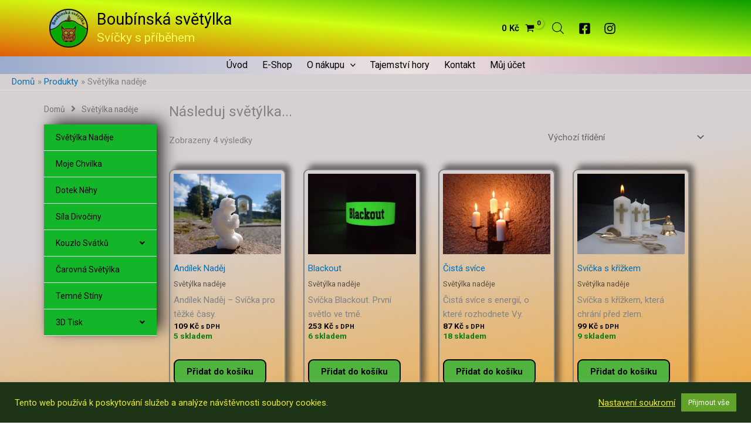

--- FILE ---
content_type: text/css
request_url: https://boubinska-svetylka.cz/wp-content/uploads/elementor/css/post-6682.css?ver=1767562959
body_size: 1599
content:
.elementor-6682 .elementor-element.elementor-element-39903e3{--display:flex;--flex-direction:row;--container-widget-width:initial;--container-widget-height:100%;--container-widget-flex-grow:1;--container-widget-align-self:stretch;--flex-wrap-mobile:wrap;}.elementor-6682 .elementor-element.elementor-element-dc819dd{--display:flex;--min-height:0px;}.elementor-6682 .elementor-element.elementor-element-dc819dd.e-con{--flex-grow:0;--flex-shrink:0;}.elementor-6682 .elementor-element.elementor-element-596d717 .woolentor-breadcrumb{text-align:left;}.elementor-6682 .elementor-element.elementor-element-596d717 .woolentor-breadcrumb span.breadcrumb-separator{margin:0 10px;}.elementor-6682 .elementor-element.elementor-element-596d717 .woolentor-breadcrumb .woocommerce-breadcrumb span.breadcrumb-separator{font-size:16px;}.elementor-6682 .elementor-element.elementor-element-596d717 .woolentor-breadcrumb .woocommerce-breadcrumb span.breadcrumb-separator svg{width:16px;height:16px;}.elementor-6682 .elementor-element.elementor-element-92d5485 .htmega-verticle-menu > ul > li > a,.elementor-6682 .elementor-element.elementor-element-92d5485 .htmega-verticle-menu ul.sub-menu > li > a{background-color:#13B629;}.elementor-6682 .elementor-element.elementor-element-92d5485 .htmega-verticle-menu ul > li > a:hover,
                            .elementor-6682 .elementor-element.elementor-element-92d5485 .htmega-verticle-menu ul.sub-menu > li:hover{background-color:#0EE22B;}.elementor-6682 .elementor-element.elementor-element-92d5485{width:var( --container-widget-width, 99.391% );max-width:99.391%;--container-widget-width:99.391%;--container-widget-flex-grow:0;}.elementor-6682 .elementor-element.elementor-element-92d5485.elementor-element{--flex-grow:0;--flex-shrink:0;}.elementor-6682 .elementor-element.elementor-element-92d5485 .htmega-verticle-menu{width:100%;box-shadow:12px -8px 25px -2px rgba(0, 0, 0, 0.76);}.elementor-6682 .elementor-element.elementor-element-92d5485 .htmega-verticle-menu .sub-menu{min-width:250px;}.elementor-6682 .elementor-element.elementor-element-92d5485 .htmega-verticle-menu .htmegamenu-content-wrapper{min-width:750px;box-shadow:0px 0px 10px 0px rgba(211.79165802001953, 18.64687423871911, 18.64687423871911, 0.77);}.elementor-6682 .elementor-element.elementor-element-92d5485 .htmega-verticle-menu ul > li > a{color:var( --e-global-color-secondary );}.elementor-6682 .elementor-element.elementor-element-92d5485 .htmega-verticle-menu ul > li > a > span.htmenu-icon{color:var( --e-global-color-secondary );}.elementor-6682 .elementor-element.elementor-element-92d5485 .htmega-verticle-menu ul > li > a:hover{color:var( --e-global-color-secondary );}.elementor-6682 .elementor-element.elementor-element-92d5485 .htmega-verticle-menu ul > li > a:hover > span.htmenu-icon{color:var( --e-global-color-secondary );}.elementor-6682 .elementor-element.elementor-element-9061d45 .menu-item a.hfe-menu-item{padding-left:50px;padding-right:50px;}.elementor-6682 .elementor-element.elementor-element-9061d45 .menu-item a.hfe-sub-menu-item{padding-left:calc( 50px + 20px );padding-right:50px;}.elementor-6682 .elementor-element.elementor-element-9061d45 .hfe-nav-menu__layout-vertical .menu-item ul ul a.hfe-sub-menu-item{padding-left:calc( 50px + 40px );padding-right:50px;}.elementor-6682 .elementor-element.elementor-element-9061d45 .hfe-nav-menu__layout-vertical .menu-item ul ul ul a.hfe-sub-menu-item{padding-left:calc( 50px + 60px );padding-right:50px;}.elementor-6682 .elementor-element.elementor-element-9061d45 .hfe-nav-menu__layout-vertical .menu-item ul ul ul ul a.hfe-sub-menu-item{padding-left:calc( 50px + 80px );padding-right:50px;}.elementor-6682 .elementor-element.elementor-element-9061d45 .menu-item a.hfe-menu-item, .elementor-6682 .elementor-element.elementor-element-9061d45 .menu-item a.hfe-sub-menu-item{padding-top:20px;padding-bottom:20px;}.elementor-6682 .elementor-element.elementor-element-9061d45 ul.sub-menu{width:220px;}.elementor-6682 .elementor-element.elementor-element-9061d45 .sub-menu a.hfe-sub-menu-item,
						 .elementor-6682 .elementor-element.elementor-element-9061d45 nav.hfe-dropdown li a.hfe-menu-item,
						 .elementor-6682 .elementor-element.elementor-element-9061d45 nav.hfe-dropdown li a.hfe-sub-menu-item,
						 .elementor-6682 .elementor-element.elementor-element-9061d45 nav.hfe-dropdown-expandible li a.hfe-menu-item,
						 .elementor-6682 .elementor-element.elementor-element-9061d45 nav.hfe-dropdown-expandible li a.hfe-sub-menu-item{padding-top:15px;padding-bottom:15px;}.elementor-6682 .elementor-element.elementor-element-9061d45 .hfe-nav-menu-icon{font-size:36px;background-color:#40D324;padding:0.35em;}.elementor-6682 .elementor-element.elementor-element-9061d45 .hfe-nav-menu-icon svg{font-size:36px;line-height:36px;height:36px;width:36px;}.elementor-6682 .elementor-element.elementor-element-9061d45 .hfe-nav-menu__toggle{margin:0 auto;}.elementor-6682 .elementor-element.elementor-element-9061d45 .menu-item a.hfe-menu-item, .elementor-6682 .elementor-element.elementor-element-9061d45 .sub-menu a.hfe-sub-menu-item{color:var( --e-global-color-secondary );}.elementor-6682 .elementor-element.elementor-element-9061d45 .menu-item a.hfe-menu-item, .elementor-6682 .elementor-element.elementor-element-9061d45 .sub-menu, .elementor-6682 .elementor-element.elementor-element-9061d45 nav.hfe-dropdown, .elementor-6682 .elementor-element.elementor-element-9061d45 .hfe-dropdown-expandible{background-color:#2DA322;}.elementor-6682 .elementor-element.elementor-element-9061d45 .sub-menu,
								.elementor-6682 .elementor-element.elementor-element-9061d45 nav.hfe-dropdown,
								.elementor-6682 .elementor-element.elementor-element-9061d45 nav.hfe-dropdown-expandible,
								.elementor-6682 .elementor-element.elementor-element-9061d45 nav.hfe-dropdown .menu-item a.hfe-menu-item,
								.elementor-6682 .elementor-element.elementor-element-9061d45 nav.hfe-dropdown .menu-item a.hfe-sub-menu-item{background-color:#32C435;}.elementor-6682 .elementor-element.elementor-element-9061d45 nav.hfe-nav-menu__layout-horizontal .sub-menu,
							.elementor-6682 .elementor-element.elementor-element-9061d45 nav:not(.hfe-nav-menu__layout-horizontal) .sub-menu.sub-menu-open,
							.elementor-6682 .elementor-element.elementor-element-9061d45 nav.hfe-dropdown .hfe-nav-menu,
						 	.elementor-6682 .elementor-element.elementor-element-9061d45 nav.hfe-dropdown-expandible .hfe-nav-menu{border-style:solid;}.elementor-6682 .elementor-element.elementor-element-9061d45 .hfe-nav-menu .sub-menu,
								.elementor-6682 .elementor-element.elementor-element-9061d45 nav.hfe-dropdown,
						 		.elementor-6682 .elementor-element.elementor-element-9061d45 nav.hfe-dropdown-expandible{box-shadow:12px -6px 17px 0px rgba(2.0116683959961055, 0.33454920063848254, 0.33454920063848254, 0.81);}.elementor-6682 .elementor-element.elementor-element-9061d45 .sub-menu li.menu-item:not(:last-child),
						.elementor-6682 .elementor-element.elementor-element-9061d45 nav.hfe-dropdown li.menu-item:not(:last-child),
						.elementor-6682 .elementor-element.elementor-element-9061d45 nav.hfe-dropdown-expandible li.menu-item:not(:last-child){border-bottom-style:solid;border-bottom-color:#C6D336;border-bottom-width:0px;}.elementor-6682 .elementor-element.elementor-element-a16a5cb{--display:flex;}.elementor-6682 .elementor-element.elementor-element-7cd9012 > .elementor-widget-container{padding:0px 0px 12px 0px;}.elementor-6682 .elementor-element.elementor-element-7c33326.elementor-widget-woolentor-product-archive-addons ul.products li.product{text-align:left;border-style:solid;border-width:2px 2px 2px 2px;border-radius:9px 9px 9px 9px;padding:6px 6px 6px 6px;box-shadow:8px -8px 10px 0px rgba(0,0,0,0.5);}.elementor-6682 .elementor-element.elementor-element-7c33326.elementor-widget-woolentor-product-archive-addons ul.products li.product span.onsale{display:block;}.elementor-6682 .elementor-element.elementor-element-7c33326.elementor-widget-woolentor-product-archive-addons span.onsale{display:block !important;}.elementor-6682 .elementor-element.elementor-element-7c33326.elementor-widget-woolentor-product-archive-addons ul.products li.product .button,.elementor-6682 .elementor-element.elementor-element-7c33326.elementor-widget-woolentor-product-archive-addons .button{border-style:solid;border-width:2px 2px 2px 2px;border-color:#000000;}.elementor-6682 .elementor-element.elementor-element-7c33326.elementor-widget-woolentor-product-archive-addons ul.products li.product .button{border-radius:9px 9px 9px 9px;}.elementor-6682 .elementor-element.elementor-element-7c33326.elementor-widget-woolentor-product-archive-addons .button{border-radius:9px 9px 9px 9px !important;}.elementor-6682 .elementor-element.elementor-element-7c33326.elementor-widget-woolentor-product-archive-addons nav.woocommerce-pagination ul li a{background-color:#B2AB0F;}.elementor-6682 .elementor-element.elementor-element-7c33326.elementor-widget-woolentor-product-archive-addons nav.woocommerce-pagination ul li a:hover{background-color:#D9DA15;}.elementor-6682 .elementor-element.elementor-element-7c33326.elementor-widget-woolentor-product-archive-addons nav.woocommerce-pagination ul li span.current{background-color:#D9DA15;}@media(max-width:1024px){body:not(.rtl) .elementor-6682 .elementor-element.elementor-element-9061d45.hfe-nav-menu__breakpoint-tablet .hfe-nav-menu__layout-horizontal .hfe-nav-menu > li.menu-item:not(:last-child){margin-right:0px;}body .elementor-6682 .elementor-element.elementor-element-9061d45 nav.hfe-nav-menu__layout-vertical .hfe-nav-menu > li.menu-item:not(:last-child){margin-bottom:0px;}}@media(min-width:768px){.elementor-6682 .elementor-element.elementor-element-dc819dd{--width:18.522%;}}@media(max-width:767px){.elementor-6682 .elementor-element.elementor-element-9061d45 .menu-item a.hfe-menu-item{padding-left:50px;padding-right:50px;}.elementor-6682 .elementor-element.elementor-element-9061d45 .menu-item a.hfe-sub-menu-item{padding-left:calc( 50px + 20px );padding-right:50px;}.elementor-6682 .elementor-element.elementor-element-9061d45 .hfe-nav-menu__layout-vertical .menu-item ul ul a.hfe-sub-menu-item{padding-left:calc( 50px + 40px );padding-right:50px;}.elementor-6682 .elementor-element.elementor-element-9061d45 .hfe-nav-menu__layout-vertical .menu-item ul ul ul a.hfe-sub-menu-item{padding-left:calc( 50px + 60px );padding-right:50px;}.elementor-6682 .elementor-element.elementor-element-9061d45 .hfe-nav-menu__layout-vertical .menu-item ul ul ul ul a.hfe-sub-menu-item{padding-left:calc( 50px + 80px );padding-right:50px;}.elementor-6682 .elementor-element.elementor-element-9061d45 .menu-item a.hfe-menu-item, .elementor-6682 .elementor-element.elementor-element-9061d45 .menu-item a.hfe-sub-menu-item{padding-top:17px;padding-bottom:17px;}body:not(.rtl) .elementor-6682 .elementor-element.elementor-element-9061d45 .hfe-nav-menu__layout-horizontal .hfe-nav-menu > li.menu-item:not(:last-child){margin-right:23px;}body.rtl .elementor-6682 .elementor-element.elementor-element-9061d45 .hfe-nav-menu__layout-horizontal .hfe-nav-menu > li.menu-item:not(:last-child){margin-left:23px;}.elementor-6682 .elementor-element.elementor-element-9061d45 nav:not(.hfe-nav-menu__layout-horizontal) .hfe-nav-menu > li.menu-item:not(:last-child){margin-bottom:23px;}body:not(.rtl) .elementor-6682 .elementor-element.elementor-element-9061d45.hfe-nav-menu__breakpoint-mobile .hfe-nav-menu__layout-horizontal .hfe-nav-menu > li.menu-item:not(:last-child){margin-right:0px;}body .elementor-6682 .elementor-element.elementor-element-9061d45 nav.hfe-nav-menu__layout-vertical .hfe-nav-menu > li.menu-item:not(:last-child){margin-bottom:0px;}body:not(.rtl) .elementor-6682 .elementor-element.elementor-element-9061d45 .hfe-nav-menu__layout-horizontal .hfe-nav-menu > li.menu-item{margin-bottom:22px;}.elementor-6682 .elementor-element.elementor-element-9061d45 .sub-menu{border-radius:7px 7px 7px 7px;}.elementor-6682 .elementor-element.elementor-element-9061d45 .sub-menu li.menu-item:first-child{border-top-left-radius:7px;border-top-right-radius:7px;overflow:hidden;}.elementor-6682 .elementor-element.elementor-element-9061d45 .sub-menu li.menu-item:last-child{border-bottom-right-radius:7px;border-bottom-left-radius:7px;overflow:hidden;}.elementor-6682 .elementor-element.elementor-element-9061d45 nav.hfe-dropdown{border-radius:7px 7px 7px 7px;}.elementor-6682 .elementor-element.elementor-element-9061d45 nav.hfe-dropdown li.menu-item:first-child{border-top-left-radius:7px;border-top-right-radius:7px;overflow:hidden;}.elementor-6682 .elementor-element.elementor-element-9061d45 nav.hfe-dropdown li.menu-item:last-child{border-bottom-right-radius:7px;border-bottom-left-radius:7px;overflow:hidden;}.elementor-6682 .elementor-element.elementor-element-9061d45 nav.hfe-dropdown-expandible{border-radius:7px 7px 7px 7px;}.elementor-6682 .elementor-element.elementor-element-9061d45 nav.hfe-dropdown-expandible li.menu-item:first-child{border-top-left-radius:7px;border-top-right-radius:7px;overflow:hidden;}.elementor-6682 .elementor-element.elementor-element-9061d45 nav.hfe-dropdown-expandible li.menu-item:last-child{border-bottom-right-radius:7px;border-bottom-left-radius:7px;overflow:hidden;}.elementor-6682 .elementor-element.elementor-element-9061d45 ul.sub-menu{width:0px;}.elementor-6682 .elementor-element.elementor-element-9061d45 .sub-menu a.hfe-sub-menu-item,
						 .elementor-6682 .elementor-element.elementor-element-9061d45 nav.hfe-dropdown li a.hfe-menu-item,
						 .elementor-6682 .elementor-element.elementor-element-9061d45 nav.hfe-dropdown li a.hfe-sub-menu-item,
						 .elementor-6682 .elementor-element.elementor-element-9061d45 nav.hfe-dropdown-expandible li a.hfe-menu-item,
						 .elementor-6682 .elementor-element.elementor-element-9061d45 nav.hfe-dropdown-expandible li a.hfe-sub-menu-item{padding-top:25px;padding-bottom:25px;}.elementor-6682 .elementor-element.elementor-element-9061d45 nav.hfe-nav-menu__layout-horizontal:not(.hfe-dropdown) ul.sub-menu, .elementor-6682 .elementor-element.elementor-element-9061d45 nav.hfe-nav-menu__layout-expandible.menu-is-active, .elementor-6682 .elementor-element.elementor-element-9061d45 nav.hfe-nav-menu__layout-vertical:not(.hfe-dropdown) ul.sub-menu{margin-top:6px;}.elementor-6682 .elementor-element.elementor-element-9061d45 .hfe-dropdown.menu-is-active{margin-top:6px;}.elementor-6682 .elementor-element.elementor-element-9061d45 .hfe-nav-menu-icon{font-size:60px;border-width:3px;padding:0.35em;border-radius:40px;}.elementor-6682 .elementor-element.elementor-element-9061d45 .hfe-nav-menu-icon svg{font-size:60px;line-height:60px;height:60px;width:60px;}.elementor-6682 .elementor-element.elementor-element-9061d45{z-index:1;}
							.elementor-6682 .elementor-element.elementor-element-9061d45 .sub-menu li a.hfe-sub-menu-item,
							.elementor-6682 .elementor-element.elementor-element-9061d45 nav.hfe-dropdown li a.hfe-sub-menu-item,
							.elementor-6682 .elementor-element.elementor-element-9061d45 nav.hfe-dropdown li a.hfe-menu-item,
							.elementor-6682 .elementor-element.elementor-element-9061d45 nav.hfe-dropdown-expandible li a.hfe-menu-item,
							.elementor-6682 .elementor-element.elementor-element-9061d45 nav.hfe-dropdown-expandible li a.hfe-sub-menu-item{font-size:20px;line-height:0.1em;letter-spacing:0px;}}

--- FILE ---
content_type: application/javascript
request_url: https://boubinska-svetylka.cz/wp-content/plugins/woolentor-addons/assets/js/woolentor-widgets-active.js?ver=3.3.0
body_size: 4966
content:
;(function($){
"use strict";

    /**
     * Senitize HTML
     */
    var woolentorSanitizeHTML = function (str) {
        if( str ){
            return str.replace(/[&<>"']/g, function (c) {
                switch (c) {
                    case '&': return '&amp;';
                    case '<': return '&lt;';
                    case '>': return '&gt;';
                    case '"': return '&quot;';
                    case "'": return '&#39;';
                    default: return c;
                }
            });
        }else{
            return '';
        }
    }

    /**
     * Sanitize Object
     */
    var woolentorSanitizeObject = function (inputObj) {
        const sanitizedObj = {};
    
        for (let key in inputObj) {
            if (inputObj.hasOwnProperty(key)) {
                let value = inputObj[key];
    
                // Sanitize based on the value type
                if (typeof value === 'string') {
                    // Sanitize strings to prevent injection
                    sanitizedObj[key] = woolentorSanitizeHTML(value);
                } else if (typeof value === 'number') {
                    // Ensure numbers are valid (you could also set limits if needed)
                    sanitizedObj[key] = Number.isFinite(value) ? value : 0;
                } else if (typeof value === 'boolean') {
                    // Keep boolean values as they are
                    sanitizedObj[key] = value;
                } else {
                    // Handle other types if needed (e.g., arrays, objects)
                    sanitizedObj[key] = value;
                }
            }
        }
    
        return sanitizedObj;
    }

   /* 
    * Product Slider 
    */
    var WidgetProductSliderHandler = function ($scope, $) {

        var slider_elem = $scope.find('.product-slider').eq(0);

        if (slider_elem.length > 0) {

            slider_elem[0].style.display='block';

            var settings = woolentorSanitizeObject(slider_elem.data('settings'));
            var arrows = settings['arrows'];
            var dots = settings['dots'];
            var autoplay = settings['autoplay'];
            var infinite = settings.hasOwnProperty('infinite') ? settings['infinite'] : true;
            var rtl = settings['rtl'];
            var autoplay_speed = parseInt(settings['autoplay_speed']) || 3000;
            var animation_speed = parseInt(settings['animation_speed']) || 300;
            var fade = settings['fade'];
            var pause_on_hover = settings['pause_on_hover'];
            var display_columns = parseInt(settings['product_items']) || 4;
            var scroll_columns = parseInt(settings['scroll_columns']) || 4;
            var tablet_width = parseInt(settings['tablet_width']) || 800;
            var tablet_display_columns = parseInt(settings['tablet_display_columns']) || 2;
            var tablet_scroll_columns = parseInt(settings['tablet_scroll_columns']) || 2;
            var mobile_width = parseInt(settings['mobile_width']) || 480;
            var mobile_display_columns = parseInt(settings['mobile_display_columns']) || 1;
            var mobile_scroll_columns = parseInt(settings['mobile_scroll_columns']) || 1;

            slider_elem.not('.slick-initialized').slick({
                arrows: arrows,
                prevArrow: '<button type="button" class="slick-prev"><i class="fa fa-angle-left"></i></button>',
                nextArrow: '<button type="button" class="slick-next"><i class="fa fa-angle-right"></i></button>',
                dots: dots,
                infinite: infinite,
                autoplay: autoplay,
                autoplaySpeed: autoplay_speed,
                speed: animation_speed,
                fade: false,
                pauseOnHover: pause_on_hover,
                slidesToShow: display_columns,
                slidesToScroll: scroll_columns,
                rtl: rtl,
                responsive: [
                    {
                        breakpoint: tablet_width,
                        settings: {
                            slidesToShow: tablet_display_columns,
                            slidesToScroll: tablet_scroll_columns
                        }
                    },
                    {
                        breakpoint: mobile_width,
                        settings: {
                            slidesToShow: mobile_display_columns,
                            slidesToScroll: mobile_scroll_columns
                        }
                    }
                ]
            });
        };
    };

    /*
    * Custom Tab
    */
    function woolentor_tabs( $tabmenus, $tabpane ){
        $tabmenus.on('click', 'a', function(e){
            e.preventDefault();
            var $this = $(this),
                $target = $this.attr('href');
            $this.addClass('htactive').parent().siblings().children('a').removeClass('htactive');
            $( $tabpane + $target ).addClass('htactive').siblings().removeClass('htactive');

            // slick refresh
            if( $('.slick-slider').length > 0 ){
                var $id = $this.attr('href');
                $( $id ).find('.slick-slider').slick('refresh');
            }

        });
    }

    /* 
    * Universal product 
    */
    function productImageThumbnailsSlider( $slider ){
        $slider.slick({
            dots: true,
            arrows: true,
            prevArrow: '<button class="slick-prev"><i class="sli sli-arrow-left"></i></button>',
            nextArrow: '<button class="slick-next"><i class="sli sli-arrow-right"></i></button>',
        });
    }
    if( $(".ht-product-image-slider").length > 0 ) {
        productImageThumbnailsSlider( $(".ht-product-image-slider") );
    }

    var WidgetThumbnaisImagesHandler = function thumbnailsimagescontroller(){
        woolentor_tabs( $(".ht-product-cus-tab-links"), '.ht-product-cus-tab-pane' );
        woolentor_tabs( $(".ht-tab-menus"), '.ht-tab-pane' );

        // Countdown
        var finalTime, daysTime, hours, minutes, second;
        $('.ht-product-countdown').each(function() {
            var $this = $(this), finalDate = $(this).data('countdown');
            var customlavel = $(this).data('customlavel');
            $this.countdown(finalDate, function(event) {
                $this.html(event.strftime('<div class="cd-single"><div class="cd-single-inner"><h3>%D</h3><p>'+woolentorSanitizeHTML(customlavel.daytxt)+'</p></div></div><div class="cd-single"><div class="cd-single-inner"><h3>%H</h3><p>'+woolentorSanitizeHTML(customlavel.hourtxt)+'</p></div></div><div class="cd-single"><div class="cd-single-inner"><h3>%M</h3><p>'+woolentorSanitizeHTML(customlavel.minutestxt)+'</p></div></div><div class="cd-single"><div class="cd-single-inner"><h3>%S</h3><p>'+woolentorSanitizeHTML(customlavel.secondstxt)+'</p></div></div>'));
            });
        });

    }

    /*
    * Tool Tip
    */
    function woolentor_tool_tips(element, content) {
        if ( content == 'html' ) {
            var tipText = element.text();
        } else {
            var tipText = element.attr('title');
        }
        element.on('mouseover', function() {
            if ( $('.woolentor-tip').length == 0 ) {
                element.before('<span class="woolentor-tip">' + woolentorSanitizeHTML(tipText) + '</span>');
                $('.woolentor-tip').css('transition', 'all 0.5s ease 0s');
                $('.woolentor-tip').css('margin-left', 0);
            }
        });
        element.on('mouseleave', function() {
            $('.woolentor-tip').remove();
        });
    }

    /*
    * Tooltip Render
    */
    var WidgetWoolentorTooltipHandler = function woolentor_tool_tip(){
        $('a.woolentor-compare').each(function() {
            woolentor_tool_tips( $(this), 'title' );
        });
        $('.woolentor-cart a.add_to_cart_button,.woolentor-cart a.added_to_cart,.woolentor-cart a.button').each(function() {
            woolentor_tool_tips( $(this), 'html');
        });
        $('a.woolentor-quick-checkout-button').each(function() {
            woolentor_tool_tips( $(this), 'title' );
        });
    }

    /*
    * Product Tab
    */
    var  WidgetProducttabsHandler = woolentor_tabs( $(".ht-tab-menus"),'.ht-tab-pane' );

    /*
    * Single Product Video Gallery tab
    */
    var WidgetProductVideoGallery = function thumbnailsvideogallery(){
        woolentor_tabs( $(".woolentor-product-video-tabs"), '.video-cus-tab-pane' );
    }

    /**
     * WoolentorAccordion
     */
    var WoolentorAccordion = function ( $scope, $ ){
        var accordion_elem = $scope.find('.htwoolentor-faq').eq(0);

        var data_opt = accordion_elem.data('settings');

        if ( accordion_elem.length > 0 ) {
            var $id = accordion_elem.attr('id');
            new Accordion('#' + $id, {
                duration: 500,
                showItem: data_opt.showitem,
                elementClass: 'htwoolentor-faq-card',
                questionClass: 'htwoolentor-faq-head',
                answerClass: 'htwoolentor-faq-body',
            });
        }
        
    };


    /**
     * WoolentorOnePageSlider
     */
    var WoolentorOnePageSlider = function ( $scope, $ ){

        var slider_elem = $scope.find('.ht-full-slider-area').eq(0);

        if ( slider_elem.length > 0 ) {

            /* Jarallax active  */
            $('.ht-parallax-active').jarallax({
                speed: 0.4,
            });
            
            $('#ht-nav').onePageNav({
                currentClass: 'current',
                changeHash: false,
                scrollSpeed: 750,
                scrollThreshold: 0.5,
                filter: '',
                easing: 'swing',
            });
            
            /*------ Wow Active ----*/
            new WOW().init();

            /*---------------------
            Video popup
            --------------------- */
            $('.ht-video-popup').magnificPopup({
                type: 'iframe',
                mainClass: 'mfp-fade',
                removalDelay: 160,
                preloader: false,
                zoom: {
                    enabled: true,
                }
            });
    
        }

    };

    /**
     * LoadMore Product Ajax Action handeler
     * @param {String} selectorBtn // LoadMore Button Selector
     * @param {String} loadMoreWrapper // LoadMore Enable Track Class
     */
    var WooLentorLoadMore = function( selectorBtn, loadMoreWrapper ){

        selectorBtn.on('click', function(e) {
            e.preventDefault();
    
            const $button = selectorBtn;
            const $loader = $button.siblings('.woolentor-ajax-loader');
            const $grid = $('#' + $button.data('grid-id'));
            const currentPage = parseInt($button.data('page'));
            const maxPages = parseInt($button.data('max-pages'));
            const dataLayout = $grid.attr('data-show-layout');
    
            if (currentPage > maxPages) {
                return;
            }
    
            $button.hide();
            $loader.show();
    
           let settings = loadMoreWrapper.attr( 'data-wl-widget-settings' );
    
            // Prepare AJAX data
            const ajaxData = {
                action: 'woolentor_load_more_products',
                nonce: typeof woolentor_addons !== 'undefined' ? woolentor_addons.ajax_nonce : '',
                page: currentPage,
                settings: settings,
                viewlayout: typeof dataLayout === 'undefined' ? '' : dataLayout
            };
    
            // AJAX request to load more products
            $.ajax({
                url: typeof woolentor_addons !== 'undefined' ? woolentor_addons.woolentorajaxurl : '',
                type: 'POST',
                data: ajaxData,
                success: function(response) {
                    if (response.success && response.data.html) {

                        // Append new products
                        const $newProducts = $(response.data.html);
                        $grid.append($newProducts);
                            
                        // Update page counter
                        $button.data('page', currentPage+1);
    
                        // Show button if more pages available
                        if (currentPage < maxPages) {
                            $button.show();
                        } else {
                            $button.text($button.data('complete-loadtxt')).prop('disabled', true).show();
                        }
                    }
                    $loader.hide();
                },
                error: function(xhr, status, error) {
                    $loader.hide();
                    $button.show();
                    console.log("Status:", status, "Error:", error);
                }
            });
        });

    }

    var WooLentorInfiniteScroll = function(selectorBtn, productLoadWrapper ){

        let isLoading = false;
        const $loader = selectorBtn.find('.woolentor-ajax-loader');
        const $grid = $('#' + selectorBtn.data('grid-id'));
        const paginationArea = productLoadWrapper.find('.woolentor-pagination-infinite');

        function loadMoreOnScroll() {
            if (isLoading) return;

            // Calculate trigger point based on product grid bottom position
            const gridOffset = $grid.offset().top;
            const gridHeight = $grid.outerHeight();
            const gridBottom = gridOffset + gridHeight;
            const scrollTop = $(window).scrollTop();
            const windowHeight = $(window).height();
            const triggerPoint = gridBottom - windowHeight - 100; // 100px before grid end

            if (scrollTop >= triggerPoint) {
                const currentPage = parseInt(selectorBtn.data('page'));
                const maxPages = parseInt(selectorBtn.data('max-pages'));

                if (currentPage > maxPages) {
                    $(window).off('scroll', loadMoreOnScroll);
                    return;
                }

                paginationArea.css('margin-top', '30px');
                isLoading = true;
                $loader.show();

                let settings = productLoadWrapper.attr( 'data-wl-widget-settings' );
                const dataLayout = $grid.attr('data-show-layout');

                // AJAX request to load more products
                $.ajax({
                    url: typeof woolentor_addons !== 'undefined' ? woolentor_addons.woolentorajaxurl : '',
                    type: 'POST',
                    data: {
                        action: 'woolentor_load_more_products',
                        nonce: typeof woolentor_addons !== 'undefined' ? woolentor_addons.ajax_nonce : '',
                        page: currentPage,
                        settings: settings,
                        viewlayout: typeof dataLayout === 'undefined' ? '' : dataLayout
                    },
                    success: function(response) {
                        if (response.success && response.data.html) {
                            // Append new products
                            const $newProducts = $(response.data.html);
                            $grid.append($newProducts);

                            // Update page counter
                            selectorBtn.data('page', currentPage + 1);

                            // Check if we've reached the last page
                            if (currentPage > maxPages) {
                                $(window).off('scroll', loadMoreOnScroll);
                                selectorBtn.remove();
                            }
                        }
                    },
                    complete: function() {
                        $loader.hide();
                        isLoading = false;
                        paginationArea.css('margin-top', '0');
                    },
                    error: function() {
                        $loader.hide();
                        isLoading = false;
                    }
                });
            }
        }

        // Bind scroll event
        $(window).on('scroll', loadMoreOnScroll);

    }

    /**
     * Quantaty Manager
     */
    var WooLentorQtnManager = function(){
        $(document).on('click', '.woolentor-qty-minus', function(e) {
            e.preventDefault();
            const $input = $(this).siblings('.woolentor-qty-input');
            const $qtnSelector = $(this).parent('.woolentor-quantity-selector').siblings('.add_to_cart_button');
            const currentVal = parseInt($input.val()) || 1;
            const minVal = parseInt($input.attr('min')) || 1;

            if (currentVal > minVal) {
                $input.val(currentVal - 1);
                $qtnSelector.attr('data-quantity', currentVal - 1);
                $input.trigger('change');
            }
        });

        $(document).on('click', '.woolentor-qty-plus', function(e) {
            e.preventDefault();
            const $input = $(this).siblings('.woolentor-qty-input');
            const $qtnSelector = $(this).parent('.woolentor-quantity-selector').siblings('.add_to_cart_button');
            const currentVal = parseInt($input.val()) || 1;
            const maxVal = parseInt($input.attr('max')) || 999;

            if (currentVal < maxVal) {
                $input.val(currentVal + 1);
                $qtnSelector.attr('data-quantity', currentVal + 1);
                $input.trigger('change');
            }
        });
    }

    /**
     * Grid and View Mode Manager
     */
    var WooLentorViewModeManager = function($selector, $style = 'modern'){
        $(document).on('click', '.woolentor-layout-btn', function(e){
            e.preventDefault();

            const $this = $(this);
            const layout = $this.data('layout');
            const $gridContainer = $this.closest('.woolentor-product-grid, .woolentor-filters-enabled').find($selector);

            // Update active button state
            $this.siblings().removeClass('woolentor-active');
            $this.addClass('woolentor-active');

            // Update grid container layout classes
            if ($gridContainer.length > 0) {
                // Remove existing layout classes from container
                $gridContainer.removeClass('woolentor-layout-grid woolentor-layout-list');

                // Add new layout class to container
                $gridContainer.addClass('woolentor-layout-' + layout);
                $gridContainer.attr('data-show-layout', layout);

                // Update product card classes
                const $productCards = $gridContainer.find('.woolentor-product-card');
                $productCards.removeClass('woolentor-grid-card woolentor-list-card');

                if (layout === 'grid') {
                    if($style === 'editorial'){
                        $productCards.removeClass('woolentor-editorial-list-card');
                        $productCards.addClass('woolentor-editorial-grid-card');
                    }else if($style === 'magazine'){
                        $productCards.removeClass('woolentor-magazine-list-card');
                        $productCards.addClass('woolentor-magazine-grid-card');
                    }else{
                        $productCards.addClass('woolentor-grid-card');
                    }
                } else if (layout === 'list') {
                    if($style === 'editorial'){
                        $productCards.removeClass('woolentor-editorial-grid-card');
                        $productCards.addClass('woolentor-editorial-list-card');
                    }else if($style === 'magazine'){
                        $productCards.removeClass('woolentor-magazine-grid-card');
                        $productCards.addClass('woolentor-magazine-list-card');
                    }else{
                        $productCards.addClass('woolentor-list-card');
                    }
                }
            }
        });
    }

    /**
     * New Product Grid
     * @param {*} $scope
     * @param {*} $
     */
    var WoolentorProductGridModern = function ( $scope, $ ){
        // Selector
        let loadMoreWrapper = $scope.find('.woolentor-ajax-enabled').eq(0);
        let loadMoreButton = $scope.find('.woolentor-load-more-btn').eq(0);
        let infiniteScroll = $scope.find('.woolentor-infinite-scroll').eq(0);
        let layoutList = $scope.find('.woolentor-layout-list').eq(0);

        // LoadMore Button
        if (loadMoreButton.length > 0) {
            WooLentorLoadMore(loadMoreButton, loadMoreWrapper);
        }

        // Infinite Scroll
        if (infiniteScroll.length > 0) {
            WooLentorInfiniteScroll(infiniteScroll, loadMoreWrapper);
        }

        // Quantity selector - using event delegation to handle dynamically loaded products
        if(layoutList.length > 0){
            WooLentorQtnManager();
        }

        // View Manager
        WooLentorViewModeManager('.woolentor-product-grid-modern');

    }

    /**
     * New Product Grid - Editorial Style
     * @param {*} $scope
     * @param {*} $
     */
    var WoolentorProductGridEditorial = function ($scope, $){
        // Selector
        let loadMoreWrapper = $scope.find('.woolentor-ajax-enabled').eq(0);
        let loadMoreButton = $scope.find('.woolentor-load-more-btn').eq(0);
        let infiniteScroll = $scope.find('.woolentor-infinite-scroll').eq(0);

        // LoadMore Button
        if (loadMoreButton.length > 0) {
            WooLentorLoadMore(loadMoreButton, loadMoreWrapper);
        }

        // Infinite Scroll
        if (infiniteScroll.length > 0) {
            WooLentorInfiniteScroll(infiniteScroll, loadMoreWrapper);
        }

        // View Manager
        WooLentorViewModeManager('.woolentor-product-grid-editorial','editorial');
    }

    /**
     * New Product Grid - Magazine Style
     * @param {*} $scope
     * @param {*} $
     */
    var WoolentorProductGridMagazine = function ($scope, $){
        // Selector
        let loadMoreWrapper = $scope.find('.woolentor-ajax-enabled').eq(0);
        let loadMoreButton = $scope.find('.woolentor-load-more-btn').eq(0);
        let infiniteScroll = $scope.find('.woolentor-infinite-scroll').eq(0);

        // LoadMore Button
        if (loadMoreButton.length > 0) {
            WooLentorLoadMore(loadMoreButton, loadMoreWrapper);
        }

        // Infinite Scroll
        if (infiniteScroll.length > 0) {
            WooLentorInfiniteScroll(infiniteScroll, loadMoreWrapper);
        }

        // View Manager
        WooLentorViewModeManager('.woolentor-product-grid-magazine','magazine');
    }

    /*
    * Run this code under Elementor.
    */
    $(window).on('elementor/frontend/init', function () {

        elementorFrontend.hooks.addAction( 'frontend/element_ready/woolentor-product-tab.default', WidgetProductSliderHandler);
        elementorFrontend.hooks.addAction( 'frontend/element_ready/woolentor-product-tab.default', WidgetProducttabsHandler);

        elementorFrontend.hooks.addAction( 'frontend/element_ready/woolentor-universal-product.default', WidgetProductSliderHandler);
        elementorFrontend.hooks.addAction( 'frontend/element_ready/woolentor-universal-product.default', WidgetWoolentorTooltipHandler);
        elementorFrontend.hooks.addAction( 'frontend/element_ready/woolentor-universal-product.default', WidgetThumbnaisImagesHandler);

        elementorFrontend.hooks.addAction( 'frontend/element_ready/woolentor-cross-sell-product-custom.default', WidgetProductSliderHandler);
        elementorFrontend.hooks.addAction( 'frontend/element_ready/woolentor-cross-sell-product-custom.default', WidgetWoolentorTooltipHandler);
        elementorFrontend.hooks.addAction( 'frontend/element_ready/woolentor-cross-sell-product-custom.default', WidgetThumbnaisImagesHandler);

        elementorFrontend.hooks.addAction( 'frontend/element_ready/woolentor-upsell-product-custom.default', WidgetProductSliderHandler);
        elementorFrontend.hooks.addAction( 'frontend/element_ready/woolentor-upsell-product-custom.default', WidgetWoolentorTooltipHandler);
        elementorFrontend.hooks.addAction( 'frontend/element_ready/woolentor-upsell-product-custom.default', WidgetThumbnaisImagesHandler);

        elementorFrontend.hooks.addAction( 'frontend/element_ready/woolentor-related-product-custom.default', WidgetProductSliderHandler);
        elementorFrontend.hooks.addAction( 'frontend/element_ready/woolentor-related-product-custom.default', WidgetWoolentorTooltipHandler);
        elementorFrontend.hooks.addAction( 'frontend/element_ready/woolentor-related-product-custom.default', WidgetThumbnaisImagesHandler);

        elementorFrontend.hooks.addAction( 'frontend/element_ready/wl-product-video-gallery.default', WidgetProductVideoGallery );

        elementorFrontend.hooks.addAction( 'frontend/element_ready/wl-brand-logo.default', WidgetProductSliderHandler );
        elementorFrontend.hooks.addAction( 'frontend/element_ready/wl-faq.default', WoolentorAccordion );

        elementorFrontend.hooks.addAction( 'frontend/element_ready/wl-category-grid.default', WidgetProductSliderHandler );
        elementorFrontend.hooks.addAction( 'frontend/element_ready/wl-testimonial.default', WidgetProductSliderHandler );
        elementorFrontend.hooks.addAction( 'frontend/element_ready/wl-product-grid.default', WidgetProductSliderHandler );
        elementorFrontend.hooks.addAction( 'frontend/element_ready/wl-recently-viewed-products.default', WidgetProductSliderHandler );
        elementorFrontend.hooks.addAction( 'frontend/element_ready/wl-onepage-slider.default', WoolentorOnePageSlider );

        elementorFrontend.hooks.addAction( 'frontend/element_ready/wl-customer-veview.default', WidgetProductSliderHandler );

        elementorFrontend.hooks.addAction( 'frontend/element_ready/woolentor-product-grid-modern.default', WoolentorProductGridModern );
        elementorFrontend.hooks.addAction( 'frontend/element_ready/woolentor-product-grid-luxury.default', WoolentorProductGridModern );
        elementorFrontend.hooks.addAction( 'frontend/element_ready/woolentor-product-grid-editorial.default', WoolentorProductGridEditorial );
        elementorFrontend.hooks.addAction( 'frontend/element_ready/woolentor-product-grid-magazine.default', WoolentorProductGridMagazine );

    });


})(jQuery);